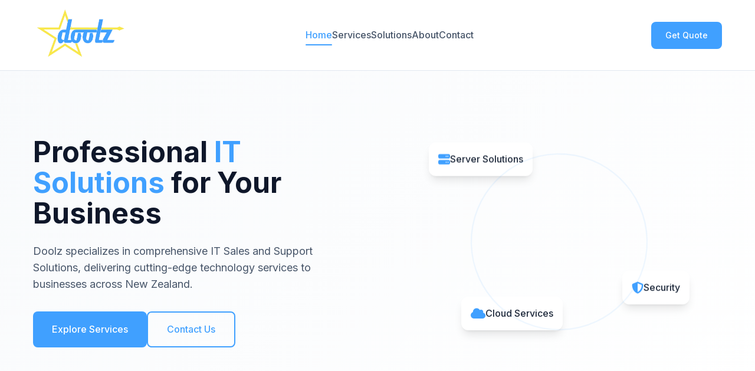

--- FILE ---
content_type: text/html; charset=UTF-8
request_url: https://www.doolz.co.nz/store/catalogue/HP-PRO-DL380-G7-9X5XNBD.html
body_size: 3149
content:
<!DOCTYPE html>
<html>

<head>
	<meta charset="utf-8">
	<meta name="keywords" content="Service, Services, Store, online store, Support" />
	<meta name="rights" content="All Rights Reserved" />
	<link href="/favicon.ico" rel="shortcut icon" type="image/vnd.microsoft.icon" />  
	<meta name="apple-mobile-web-app-capable" content="yes"><!-- To make the URL and button bars disappear -->
	<meta name="apple-mobile-web-app-status-bar-style" content="black-translucent">	
	<meta name="description" content="Professional IT Solutions for Your Business" />
	<meta name="generator" content="Doolz Limited" />		
	<meta name="viewport" content="width=device-width, initial-scale=1, shrink-to-fit=no">
	<title>Doolz</title>
    <link rel="stylesheet" href="/template.css">
    <link href="https://fonts.googleapis.com/css2?family=Inter:wght@300;400;500;600;700&display=swap" rel="stylesheet">
    <link rel="stylesheet" href="https://cdnjs.cloudflare.com/ajax/libs/font-awesome/6.4.0/css/all.min.css">	
</head>

<body>
    <!-- Header -->
    <header class="header">
        <nav class="nav">
            <div class="nav-container">
                <div class="nav-brand">
                    <a href="#" class="logo">
                        <span class="logo-image"><img src="/images/Logo-v5-fl-GoogleMerchant.png" height="80px"></span>
                    </a>
                </div>
                
                <div class="nav-menu" id="nav-menu">
                    <ul class="nav-list">
                        <li class="nav-item"><a href="#home" class="nav-link active">Home</a></li>
                        <li class="nav-item"><a href="#services" class="nav-link">Services</a></li>
                        <li class="nav-item"><a href="#solutions" class="nav-link">Solutions</a></li>
                        <li class="nav-item"><a href="#about" class="nav-link">About</a></li>
                        <li class="nav-item"><a href="#contact" class="nav-link">Contact</a></li>
                    </ul>
                </div>
                
                <div class="nav-actions">
                    <a href="#contact" class="btn btn-primary">Get Quote</a>
                    <button class="nav-toggle" id="nav-toggle">
                        <span></span>
                        <span></span>
                        <span></span>
                    </button>
                </div>
            </div>
        </nav>
    </header>

    <!-- Hero Section -->
    <section id="home" class="hero">
        <div class="hero-container">
            <div class="hero-content">
                <h1 class="hero-title">
                    Professional <span class="highlight">IT Solutions</span> 
                    for Your Business
                </h1>
                <p class="hero-description">
                    Doolz specializes in comprehensive IT Sales and Support Solutions, 
                    delivering cutting-edge technology services to businesses across New Zealand.
                </p>
                <div class="hero-actions">
                    <a href="#services" class="btn btn-primary btn-large">Explore Services</a>
                    <a href="#contact" class="btn btn-outline btn-large">Contact Us</a>
                </div>
            </div>
            <div class="hero-visual">
                <div class="hero-graphic">
                    <div class="floating-card card-1">
                        <i class="fas fa-server"></i>
                        <span>Server Solutions</span>
                    </div>
                    <div class="floating-card card-2">
                        <i class="fas fa-shield-alt"></i>
                        <span>Security</span>
                    </div>
                    <div class="floating-card card-3">
                        <i class="fas fa-cloud"></i>
                        <span>Cloud Services</span>
                    </div>
                    <div class="hero-circle"></div>
                </div>
            </div>
        </div>
    </section>

    <!-- Services Section -->
    <section id="services" class="services">
        <div class="container">
            <div class="section-header">
                <h2 class="section-title">Our Services</h2>
                <p class="section-description">
                    Comprehensive IT solutions tailored to your business needs
                </p>
            </div>
            
            <div class="services-grid">
                <div class="service-card">
                    <div class="service-icon">
                        <i class="fas fa-shopping-cart"></i>
                    </div>
                    <h3 class="service-title">IT Sales</h3>
                    <p class="service-description">
                        Hardware and software procurement with competitive pricing and expert recommendations.
                    </p>
                    <ul class="service-features">
                        <li>Hardware Procurement</li>
                        <li>Software Licensing</li>
                        <li>Competitive Pricing</li>
                        <li>Expert Consultation</li>
                    </ul>
                </div>
                
                <div class="service-card">
                    <div class="service-icon">
                        <i class="fas fa-headset"></i>
                    </div>
                    <h3 class="service-title">Technical Support</h3>
                    <p class="service-description">
                        Technical support and maintenance services to keep your systems running smoothly.
                    </p>
                    <ul class="service-features">
                        <li>Remote Assistance</li>
                        <li>On-site Service</li>
                        <li>Preventive Maintenance</li>
                    </ul>
                </div>
                
                <div class="service-card">
                    <div class="service-icon">
                        <i class="fas fa-network-wired"></i>
                    </div>
                    <h3 class="service-title">Network Solutions</h3>
                    <p class="service-description">
                        Complete network design, implementation, and management for optimal connectivity.
                    </p>
                    <ul class="service-features">
                        <li>Network Design</li>
                        <li>Implementation</li>
                        <li>Security Setup</li>
                        <li>Performance Monitoring</li>
                    </ul>
                </div>
            </div>
        </div>
    </section>

    <!-- Solutions Section -->
    <section id="solutions" class="solutions">
        <div class="container">
            <div class="solutions-content">
                <div class="solutions-text">
                    <h2 class="section-title">Tailored IT Solutions</h2>
                    <p class="section-description">
                        We understand that every business has unique IT requirements. Our team works closely 
                        with you to develop customized solutions that drive efficiency and growth.
                    </p>
                    
                    <div class="solutions-list">
                        <div class="solution-item">
                            <div class="solution-icon">
                                <i class="fas fa-cloud"></i>
                            </div>
                            <div class="solution-content">
                                <h4>Cloud Migration</h4>
                                <p>Seamless transition to cloud-based infrastructure with minimal downtime.</p>
                            </div>
                        </div>
                        
                        <div class="solution-item">
                            <div class="solution-icon">
                                <i class="fas fa-shield-alt"></i>
                            </div>
                            <div class="solution-content">
                                <h4>Cybersecurity</h4>
                                <p>Comprehensive security solutions to protect your business data and systems.</p>
                            </div>
                        </div>
                        
                        <div class="solution-item">
                            <div class="solution-icon">
                                <i class="fas fa-database"></i>
                            </div>
                            <div class="solution-content">
                                <h4>Data Management</h4>
                                <p>Efficient data storage, backup, and recovery solutions for business continuity.</p>
                            </div>
                        </div>
                    </div>
                </div>
                
                <div class="solutions-visual">
                    <div class="stats-grid">
                        <div class="stat-card">
                            <div class="stat-number">20+</div>
                            <div class="stat-label">Years Experience</div>
                        </div>
                        <div class="stat-card">
                            <div class="stat-number">99.9%</div>
                            <div class="stat-label">Uptime</div>
                        </div>
                        <div class="stat-card">
                            <div class="stat-number">24/7</div>
                            <div class="stat-label">Support</div>
                        </div>
                    </div>
                </div>
            </div>
        </div>
    </section>

    <!-- About Section -->
    <section id="about" class="about">
        <div class="container">
            <div class="about-content">
                <div class="about-text">
                    <h2 class="section-title">About Doolz</h2>
                    <p class="section-description">
                        With over 20 years of experience in the IT industry, Doolz has established itself 
                        as a trusted partner for businesses across Auckland. We combine technical expertise 
                        with exceptional customer service to deliver solutions that drive success.
                    </p>
                    
                    <div class="about-features">
                        <div class="feature-item">
                            <i class="fas fa-check-circle"></i>
                            <span>Experienced Professionals</span>
                        </div>
                        <div class="feature-item">
                            <i class="fas fa-check-circle"></i>
                            <span>Local New Zealand Support</span>
                        </div>
                        <div class="feature-item">
                            <i class="fas fa-check-circle"></i>
                            <span>Competitive Pricing</span>
                        </div>
                        <div class="feature-item">
                            <i class="fas fa-check-circle"></i>
                            <span>Proven Track Record</span>
                        </div>
                    </div>
                </div>
                
                <div class="about-image">
                    <img src="https://images.pexels.com/photos/3184465/pexels-photo-3184465.jpeg?auto=compress&cs=tinysrgb&w=800" alt="IT Professional at work" />
                </div>
            </div>
        </div>
    </section>

    <!-- Contact Section -->
    <section id="contact" class="contact">
        <div class="container">
            <div class="section-header">
                <h2 class="section-title">Get In Touch</h2>
                <p class="section-description">
                    Ready to transform your IT infrastructure? Contact us today for a consultation.
                </p>
            </div>
            
            <div class="contact-content">
                <div class="contact-info">
                    <div class="contact-item">
                        <div class="contact-icon">
                            <i class="fas fa-map-marker-alt"></i>
                        </div>
                        <div class="contact-details">
                            <h4>Location</h4>
                            <p>New Zealand</p>
                        </div>
                    </div>
                    
                    <div class="contact-item">
                        <div class="contact-icon">
                            <i class="fas fa-phone"></i>
                        </div>
                        <div class="contact-details">
                            <h4>Phone</h4>
                            <p>+64 (021) 145 1108</p>
                        </div>
                    </div>
                    
                    <div class="contact-item">
                        <div class="contact-icon">
                            <i class="fas fa-envelope"></i>
                        </div>
                        <div class="contact-details">
                            <h4>Email</h4>
                            <p>sales@doolz.co.nz</p>
                        </div>
                    </div>
                    
                    <div class="contact-item">
                        <div class="contact-icon">
                            <i class="fas fa-globe"></i>
                        </div>
                        <div class="contact-details">
                            <h4>Website</h4>
                            <p>www.doolz.co.nz</p>
                        </div>
                    </div>
                </div>
                
                <!--<form class="contact-form">
                    <div class="form-group">
                        <input type="text" id="name" name="name" placeholder="Your Name" required>
                    </div>
                    <div class="form-group">
                        <input type="email" id="email" name="email" placeholder="Your Email" required>
                    </div>
                    <div class="form-group">
                        <input type="text" id="company" name="company" placeholder="Company Name">
                    </div>
                    <div class="form-group">
                        <select id="service" name="service" required>
                            <option value="">Select Service</option>
                            <option value="it-sales">IT Sales</option>
                            <option value="technical-support">Technical Support</option>
                            <option value="network-solutions">Network Solutions</option>
                            <option value="consultation">Consultation</option>
                        </select>
                    </div>
                    <div class="form-group">
                        <textarea id="message" name="message" placeholder="Your Message" rows="5" required></textarea>
                    </div>
                    <button type="submit" class="btn btn-primary btn-large">Send Message</button>
                </form>-->
            </div>
        </div>
    </section>

    <!-- Footer -->
    <footer class="footer">
        <div class="container">
            <div class="footer-content">
                <div class="footer-section">
                    <div class="footer-brand">
                        <h3>Doolz</h3>
                        <p>Professional IT Sales and Support Solutions for businesses, both locally in the Auckland region and remotely across New Zealand.</p>
                    </div>
                </div>
                
                <div class="footer-section">
                    <h4>Services</h4>
                    <ul class="footer-links">
                        <li><a href="#services">IT Sales</a></li>
                        <li><a href="#services">Technical Support</a></li>
                        <li><a href="#services">Network Solutions</a></li>
                        <li><a href="#solutions">Cloud Migration</a></li>
                    </ul>
                </div>
                
                <div class="footer-section">
                    <h4>Company</h4>
                    <ul class="footer-links">
                        <li><a href="#about">About Us</a></li>
                        <li><a href="#contact">Contact</a></li>
                        <li><a href="#">Privacy Policy</a></li>
                        <li><a href="#">Terms of Service</a></li>
                    </ul>
                </div>
                
                <div class="footer-section">
                    <h4>Connect</h4>
                    <p class="footer-contact">
                        <i class="fas fa-envelope"></i>
                        sales@doolz.co.nz
                    </p>
                </div>
            </div>
            
            <div class="footer-bottom">
                <p>&copy; 2024 Doolz. All rights reserved.</p>
            </div>
        </div>
    </footer>

    <script src="/template.js"></script>
</body>

</html>


--- FILE ---
content_type: text/css
request_url: https://www.doolz.co.nz/template.css
body_size: 3349
content:
/* Reset and Base Styles */
* {
    margin: 0;
    padding: 0;
    box-sizing: border-box;
}

:root {
    /* Colors */
    --primary-color: #40a0ff;
    --primary-dark: #1d4ed8;
    --primary-light: #3b82f6;
    --secondary-color: #64748b;
    --accent-color: #06b6d4;
    --success-color: #10b981;
    --warning-color: #f59e0b;
    --error-color: #ef4444;
    
    /* Neutrals */
    --white: #ffffff;
    --gray-50: #f8fafc;
    --gray-100: #f1f5f9;
    --gray-200: #e2e8f0;
    --gray-300: #cbd5e1;
    --gray-400: #94a3b8;
    --gray-500: #64748b;
    --gray-600: #475569;
    --gray-700: #334155;
    --gray-800: #1e293b;
    --gray-900: #0f172a;
    
    /* Typography */
    --font-family: 'Inter', -apple-system, BlinkMacSystemFont, 'Segoe UI', Roboto, sans-serif;
    --font-size-xs: 0.75rem;
    --font-size-sm: 0.875rem;
    --font-size-base: 1rem;
    --font-size-lg: 1.125rem;
    --font-size-xl: 1.25rem;
    --font-size-2xl: 1.5rem;
    --font-size-3xl: 1.875rem;
    --font-size-4xl: 2.25rem;
    --font-size-5xl: 3rem;
    
    /* Spacing */
    --space-1: 0.25rem;
    --space-2: 0.5rem;
    --space-3: 0.75rem;
    --space-4: 1rem;
    --space-5: 1.25rem;
    --space-6: 1.5rem;
    --space-8: 2rem;
    --space-10: 2.5rem;
    --space-12: 3rem;
    --space-16: 4rem;
    --space-20: 5rem;
    --space-24: 6rem;
    
    /* Shadows */
    --shadow-sm: 0 1px 2px 0 rgb(0 0 0 / 0.05);
    --shadow: 0 1px 3px 0 rgb(0 0 0 / 0.1), 0 1px 2px -1px rgb(0 0 0 / 0.1);
    --shadow-md: 0 4px 6px -1px rgb(0 0 0 / 0.1), 0 2px 4px -2px rgb(0 0 0 / 0.1);
    --shadow-lg: 0 10px 15px -3px rgb(0 0 0 / 0.1), 0 4px 6px -4px rgb(0 0 0 / 0.1);
    --shadow-xl: 0 20px 25px -5px rgb(0 0 0 / 0.1), 0 8px 10px -6px rgb(0 0 0 / 0.1);
    
    /* Border Radius */
    --radius-sm: 0.25rem;
    --radius: 0.375rem;
    --radius-md: 0.5rem;
    --radius-lg: 0.75rem;
    --radius-xl: 1rem;
    --radius-full: 9999px;
    
    /* Transitions */
    --transition-fast: 150ms ease-in-out;
    --transition-normal: 250ms ease-in-out;
    --transition-slow: 350ms ease-in-out;
}

body {
    font-family: var(--font-family);
    line-height: 1.6;
    color: var(--gray-800);
    background-color: var(--white);
}

.container {
    max-width: 1200px;
    margin: 0 auto;
    padding: 0 var(--space-4);
}

/* Typography */
h1, h2, h3, h4, h5, h6 {
    font-weight: 600;
    line-height: 1.2;
    color: var(--gray-900);
}

h1 { font-size: var(--font-size-4xl); }
h2 { font-size: var(--font-size-3xl); }
h3 { font-size: var(--font-size-2xl); }
h4 { font-size: var(--font-size-xl); }

p {
    line-height: 1.6;
    color: var(--gray-600);
}

/* Buttons */
.btn {
    display: inline-flex;
    align-items: center;
    justify-content: center;
    padding: var(--space-3) var(--space-6);
    font-size: var(--font-size-sm);
    font-weight: 500;
    text-decoration: none;
    border: none;
    border-radius: var(--radius-md);
    cursor: pointer;
    transition: all var(--transition-fast);
    white-space: nowrap;
}

.btn-primary {
    background-color: var(--primary-color);
    color: var(--white);
}

.btn-primary:hover {
    background-color: var(--primary-dark);
    transform: translateY(-1px);
    box-shadow: var(--shadow-md);
}

.btn-outline {
    background-color: transparent;
    color: var(--primary-color);
    border: 2px solid var(--primary-color);
}

.btn-outline:hover {
    background-color: var(--primary-color);
    color: var(--white);
}

.btn-large {
    padding: var(--space-4) var(--space-8);
    font-size: var(--font-size-base);
}

/* Header */
.header {
    position: fixed;
    top: 0;
    left: 0;
    right: 0;
    background-color: rgba(255, 255, 255, 0.95);
    backdrop-filter: blur(10px);
    border-bottom: 1px solid var(--gray-200);
    z-index: 1000;
    transition: all var(--transition-normal);
}

.nav {
    padding: var(--space-4) 0;
}

.nav-container {
    max-width: 1200px;
    margin: 0 auto;
    padding: 0 var(--space-4);
    display: flex;
    align-items: center;
    justify-content: space-between;
}

.nav-brand .logo {
    text-decoration: none;
    display: flex;
    flex-direction: column;
}

.logo-text {
    font-size: var(--font-size-2xl);
    font-weight: 700;
    color: var(--primary-color);
    line-height: 1;
}

.logo-tagline {
    font-size: var(--font-size-xs);
    color: var(--gray-500);
    text-transform: uppercase;
    letter-spacing: 0.05em;
}

.nav-menu {
    display: flex;
    align-items: center;
}

.nav-list {
    display: flex;
    list-style: none;
    gap: var(--space-8);
}

.nav-link {
    text-decoration: none;
    color: var(--gray-600);
    font-weight: 500;
    transition: color var(--transition-fast);
    position: relative;
}

.nav-link:hover,
.nav-link.active {
    color: var(--primary-color);
}

.nav-link.active::after {
    content: '';
    position: absolute;
    bottom: -8px;
    left: 0;
    right: 0;
    height: 2px;
    background-color: var(--primary-color);
    border-radius: var(--radius-full);
}

.nav-actions {
    display: flex;
    align-items: center;
    gap: var(--space-4);
}

.nav-toggle {
    display: none;
    flex-direction: column;
    background: none;
    border: none;
    cursor: pointer;
    padding: var(--space-2);
}

.nav-toggle span {
    width: 24px;
    height: 2px;
    background-color: var(--gray-700);
    margin: 2px 0;
    transition: all var(--transition-fast);
}

/* Hero Section */
.hero {
    padding: calc(80px + var(--space-20)) 0 var(--space-20);
    background: linear-gradient(135deg, var(--gray-50) 0%, var(--white) 100%);
    overflow: hidden;
}

.hero-container {
    max-width: 1200px;
    margin: 0 auto;
    padding: 0 var(--space-4);
    display: grid;
    grid-template-columns: 1fr 1fr;
    gap: var(--space-16);
    align-items: center;
}

.hero-title {
    font-size: var(--font-size-5xl);
    font-weight: 700;
    margin-bottom: var(--space-6);
    line-height: 1.1;
}

.highlight {
    color: var(--primary-color);
    position: relative;
}

.hero-description {
    font-size: var(--font-size-lg);
    margin-bottom: var(--space-8);
    color: var(--gray-600);
}

.hero-actions {
    display: flex;
    gap: var(--space-4);
    flex-wrap: wrap;
}

.hero-visual {
    position: relative;
    height: 500px;
}

.hero-graphic {
    position: relative;
    width: 100%;
    height: 100%;
}

.hero-circle {
    position: absolute;
    top: 50%;
    left: 50%;
    transform: translate(-50%, -50%);
    width: 300px;
    height: 300px;
    border: 2px solid var(--primary-color);
    border-radius: 50%;
    opacity: 0.1;
    animation: rotate 20s linear infinite;
}

.floating-card {
    position: absolute;
    background: var(--white);
    padding: var(--space-4);
    border-radius: var(--radius-lg);
    box-shadow: var(--shadow-lg);
    display: flex;
    align-items: center;
    gap: var(--space-3);
    font-weight: 500;
    animation: float 6s ease-in-out infinite;
}

.floating-card i {
    font-size: var(--font-size-xl);
    color: var(--primary-color);
}

.card-1 {
    top: 20%;
    left: 10%;
    animation-delay: 0s;
}

.card-2 {
    top: 60%;
    right: 10%;
    animation-delay: 2s;
}

.card-3 {
    bottom: 20%;
    left: 20%;
    animation-delay: 4s;
}

@keyframes float {
    0%, 100% { transform: translateY(0px); }
    50% { transform: translateY(-20px); }
}

@keyframes rotate {
    from { transform: translate(-50%, -50%) rotate(0deg); }
    to { transform: translate(-50%, -50%) rotate(360deg); }
}

/* Section Styles */
.section-header {
    text-align: center;
    margin-bottom: var(--space-16);
}

.section-title {
    margin-bottom: var(--space-4);
}

.section-description {
    font-size: var(--font-size-lg);
    max-width: 600px;
    margin: 0 auto;
}

/* Services Section */
.services {
    padding: var(--space-20) 0;
    background-color: var(--gray-50);
}

.services-grid {
    display: grid;
    grid-template-columns: repeat(auto-fit, minmax(350px, 1fr));
    gap: var(--space-8);
}

.service-card {
    background: var(--white);
    padding: var(--space-8);
    border-radius: var(--radius-xl);
    box-shadow: var(--shadow);
    transition: all var(--transition-normal);
    border: 1px solid var(--gray-200);
}

.service-card:hover {
    transform: translateY(-8px);
    box-shadow: var(--shadow-xl);
}

.service-card.featured {
    border: 2px solid var(--primary-color);
    position: relative;
}

.service-card.featured::before {
    content: 'Popular';
    position: absolute;
    top: -12px;
    left: var(--space-8);
    background: var(--primary-color);
    color: var(--white);
    padding: var(--space-1) var(--space-4);
    border-radius: var(--radius-full);
    font-size: var(--font-size-xs);
    font-weight: 600;
}

.service-icon {
    width: 64px;
    height: 64px;
    background: linear-gradient(135deg, var(--primary-color), var(--primary-light));
    border-radius: var(--radius-lg);
    display: flex;
    align-items: center;
    justify-content: center;
    margin-bottom: var(--space-6);
}

.service-icon i {
    font-size: var(--font-size-2xl);
    color: var(--white);
}

.service-title {
    margin-bottom: var(--space-4);
}

.service-description {
    margin-bottom: var(--space-6);
}

.service-features {
    list-style: none;
}

.service-features li {
    padding: var(--space-2) 0;
    color: var(--gray-600);
    position: relative;
    padding-left: var(--space-6);
}

.service-features li::before {
    content: '✓';
    position: absolute;
    left: 0;
    color: var(--success-color);
    font-weight: bold;
}

/* Solutions Section */
.solutions {
    padding: var(--space-20) 0;
}

.solutions-content {
    display: grid;
    grid-template-columns: 1fr 1fr;
    gap: var(--space-16);
    align-items: center;
}

.solutions-list {
    margin-top: var(--space-8);
}

.solution-item {
    display: flex;
    gap: var(--space-4);
    margin-bottom: var(--space-6);
    padding: var(--space-4);
    border-radius: var(--radius-lg);
    transition: background-color var(--transition-fast);
}

.solution-item:hover {
    background-color: var(--gray-50);
}

.solution-icon {
    width: 48px;
    height: 48px;
    background: var(--primary-color);
    border-radius: var(--radius-md);
    display: flex;
    align-items: center;
    justify-content: center;
    flex-shrink: 0;
}

.solution-icon i {
    color: var(--white);
    font-size: var(--font-size-lg);
}

.solution-content h4 {
    margin-bottom: var(--space-2);
    color: var(--gray-900);
}

.solution-content p {
    font-size: var(--font-size-sm);
}

.stats-grid {
    display: grid;
    grid-template-columns: 1fr 1fr;
    gap: var(--space-6);
}

.stat-card {
    background: var(--white);
    padding: var(--space-6);
    border-radius: var(--radius-lg);
    box-shadow: var(--shadow-md);
    text-align: center;
    border: 1px solid var(--gray-200);
}

.stat-number {
    font-size: var(--font-size-3xl);
    font-weight: 700;
    color: var(--primary-color);
    margin-bottom: var(--space-2);
}

.stat-label {
    font-size: var(--font-size-sm);
    color: var(--gray-600);
    font-weight: 500;
}

/* About Section */
.about {
    padding: var(--space-20) 0;
    background-color: var(--gray-50);
}

.about-content {
    display: grid;
    grid-template-columns: 1fr 1fr;
    gap: var(--space-16);
    align-items: center;
}

.about-features {
    margin-top: var(--space-8);
}

.feature-item {
    display: flex;
    align-items: center;
    gap: var(--space-3);
    margin-bottom: var(--space-4);
}

.feature-item i {
    color: var(--success-color);
    font-size: var(--font-size-lg);
}

.about-image {
    position: relative;
}

.about-image img {
    width: 100%;
    height: 400px;
    object-fit: cover;
    border-radius: var(--radius-xl);
    box-shadow: var(--shadow-lg);
}

/* Contact Section */
.contact {
    padding: var(--space-20) 0;
}

.contact-content {
    display: grid;
    grid-template-columns: 1fr 1fr;
    gap: var(--space-16);
}

.contact-item {
    display: flex;
    gap: var(--space-4);
    margin-bottom: var(--space-8);
}

.contact-icon {
    width: 48px;
    height: 48px;
    background: var(--primary-color);
    border-radius: var(--radius-md);
    display: flex;
    align-items: center;
    justify-content: center;
    flex-shrink: 0;
}

.contact-icon i {
    color: var(--white);
    font-size: var(--font-size-lg);
}

.contact-details h4 {
    margin-bottom: var(--space-1);
    color: var(--gray-900);
}

.contact-details p {
    color: var(--gray-600);
}

.contact-form {
    background: var(--white);
    padding: var(--space-8);
    border-radius: var(--radius-xl);
    box-shadow: var(--shadow-lg);
}

.form-group {
    margin-bottom: var(--space-6);
}

.form-group input,
.form-group select,
.form-group textarea {
    width: 100%;
    padding: var(--space-4);
    border: 2px solid var(--gray-200);
    border-radius: var(--radius-md);
    font-size: var(--font-size-base);
    transition: border-color var(--transition-fast);
    font-family: inherit;
}

.form-group input:focus,
.form-group select:focus,
.form-group textarea:focus {
    outline: none;
    border-color: var(--primary-color);
}

.form-group textarea {
    resize: vertical;
    min-height: 120px;
}

/* Footer */
.footer {
    background-color: var(--gray-900);
    color: var(--gray-300);
    padding: var(--space-16) 0 var(--space-8);
}

.footer-content {
    display: grid;
    grid-template-columns: repeat(auto-fit, minmax(250px, 1fr));
    gap: var(--space-8);
    margin-bottom: var(--space-12);
}

.footer-brand h3 {
    color: var(--white);
    margin-bottom: var(--space-4);
}

.footer-section h4 {
    color: var(--white);
    margin-bottom: var(--space-4);
}

.footer-links {
    list-style: none;
}

.footer-links li {
    margin-bottom: var(--space-2);
}

.footer-links a {
    color: var(--gray-400);
    text-decoration: none;
    transition: color var(--transition-fast);
}

.footer-links a:hover {
    color: var(--white);
}

.social-links {
    display: flex;
    gap: var(--space-4);
    margin-bottom: var(--space-4);
}

.social-link {
    width: 40px;
    height: 40px;
    background: var(--gray-800);
    border-radius: var(--radius-md);
    display: flex;
    align-items: center;
    justify-content: center;
    color: var(--gray-400);
    text-decoration: none;
    transition: all var(--transition-fast);
}

.social-link:hover {
    background: var(--primary-color);
    color: var(--white);
}

.footer-contact {
    display: flex;
    align-items: center;
    gap: var(--space-2);
    color: var(--gray-400);
}

.footer-bottom {
    border-top: 1px solid var(--gray-800);
    padding-top: var(--space-8);
    text-align: center;
    color: var(--gray-500);
}

/* Responsive Design */
@media (max-width: 1024px) {
    .hero-container,
    .solutions-content,
    .about-content,
    .contact-content {
        grid-template-columns: 1fr;
        gap: var(--space-12);
    }
    
    .hero-visual {
        height: 400px;
    }
    
    .stats-grid {
        grid-template-columns: repeat(2, 1fr);
    }
}

@media (max-width: 768px) {
    .nav-menu {
        position: fixed;
        top: 100%;
        left: 0;
        right: 0;
        background: var(--white);
        border-top: 1px solid var(--gray-200);
        padding: var(--space-6);
        transform: translateY(-100%);
        opacity: 0;
        visibility: hidden;
        transition: all var(--transition-normal);
    }
    
    .nav-menu.active {
        transform: translateY(0);
        opacity: 1;
        visibility: visible;
    }
    
    .nav-list {
        flex-direction: column;
        gap: var(--space-4);
    }
    
    .nav-toggle {
        display: flex;
    }
    
    .hero-title {
        font-size: var(--font-size-3xl);
    }
    
    .hero-actions {
        flex-direction: column;
        align-items: stretch;
    }
    
    .services-grid {
        grid-template-columns: 1fr;
    }
    
    .stats-grid {
        grid-template-columns: 1fr;
    }
    
    .footer-content {
        grid-template-columns: 1fr;
        text-align: center;
    }
    
    .social-links {
        justify-content: center;
    }
}

@media (max-width: 480px) {
    .container {
        padding: 0 var(--space-3);
    }
    
    .hero {
        padding: calc(80px + var(--space-12)) 0 var(--space-12);
    }
    
    .hero-title {
        font-size: var(--font-size-2xl);
    }
    
    .section-title {
        font-size: var(--font-size-2xl);
    }
    
    .services,
    .solutions,
    .about,
    .contact {
        padding: var(--space-12) 0;
    }
    
    .service-card,
    .contact-form {
        padding: var(--space-6);
    }
    
    .floating-card {
        padding: var(--space-3);
        font-size: var(--font-size-sm);
    }
    
    .floating-card i {
        font-size: var(--font-size-lg);
    }
}

/* Smooth scrolling */
html {
    scroll-behavior: smooth;
}

/* Focus styles for accessibility */
*:focus {
    outline: 2px solid var(--primary-color);
    outline-offset: 2px;
}

/* Loading animation */
@keyframes pulse {
    0%, 100% { opacity: 1; }
    50% { opacity: 0.5; }
}

.loading {
    animation: pulse 2s infinite;
}

--- FILE ---
content_type: application/javascript
request_url: https://www.doolz.co.nz/template.js
body_size: 8710
content:
// Mobile Navigation Toggle
const navToggle = document.getElementById('nav-toggle');
const navMenu = document.getElementById('nav-menu');

navToggle.addEventListener('click', () => {
    navMenu.classList.toggle('active');
    
    // Animate hamburger menu
    const spans = navToggle.querySelectorAll('span');
    spans.forEach((span, index) => {
        if (navMenu.classList.contains('active')) {
            if (index === 0) span.style.transform = 'rotate(45deg) translate(5px, 5px)';
            if (index === 1) span.style.opacity = '0';
            if (index === 2) span.style.transform = 'rotate(-45deg) translate(7px, -6px)';
        } else {
            span.style.transform = 'none';
            span.style.opacity = '1';
        }
    });
});

// Close mobile menu when clicking on a link
const navLinks = document.querySelectorAll('.nav-link');
navLinks.forEach(link => {
    link.addEventListener('click', () => {
        navMenu.classList.remove('active');
        const spans = navToggle.querySelectorAll('span');
        spans.forEach(span => {
            span.style.transform = 'none';
            span.style.opacity = '1';
        });
    });
});

// Smooth scrolling for navigation links
document.querySelectorAll('a[href^="#"]').forEach(anchor => {
    anchor.addEventListener('click', function (e) {
        e.preventDefault();
        const target = document.querySelector(this.getAttribute('href'));
        if (target) {
            const headerHeight = document.querySelector('.header').offsetHeight;
            const targetPosition = target.offsetTop - headerHeight;
            
            window.scrollTo({
                top: targetPosition,
                behavior: 'smooth'
            });
        }
    });
});

// Active navigation link highlighting
function updateActiveNavLink() {
    const sections = document.querySelectorAll('section[id]');
    const navLinks = document.querySelectorAll('.nav-link');
    
    let current = '';
    const headerHeight = document.querySelector('.header').offsetHeight;
    
    sections.forEach(section => {
        const sectionTop = section.offsetTop - headerHeight - 100;
        const sectionHeight = section.offsetHeight;
        
        if (window.scrollY >= sectionTop && window.scrollY < sectionTop + sectionHeight) {
            current = section.getAttribute('id');
        }
    });
    
    navLinks.forEach(link => {
        link.classList.remove('active');
        if (link.getAttribute('href') === `#${current}`) {
            link.classList.add('active');
        }
    });
}

// Header background on scroll
function updateHeaderBackground() {
    const header = document.querySelector('.header');
    if (window.scrollY > 50) {
        header.style.backgroundColor = 'rgba(255, 255, 255, 0.98)';
        header.style.boxShadow = '0 4px 6px -1px rgb(0 0 0 / 0.1)';
    } else {
        header.style.backgroundColor = 'rgba(255, 255, 255, 0.95)';
        header.style.boxShadow = 'none';
    }
}

// Scroll event listeners
window.addEventListener('scroll', () => {
    updateActiveNavLink();
    updateHeaderBackground();
});

// Contact form handling
const contactForm = document.querySelector('.contact-form');
if (contactForm) {
    contactForm.addEventListener('submit', function(e) {
        e.preventDefault();
        
        // Get form data
        const formData = new FormData(this);
        const formObject = {};
        formData.forEach((value, key) => {
            formObject[key] = value;
        });
        
        // Show loading state
        const submitButton = this.querySelector('button[type="submit"]');
        const originalText = submitButton.textContent;
        submitButton.textContent = 'Sending...';
        submitButton.disabled = true;
        
        // Simulate form submission (replace with actual form handling)
        setTimeout(() => {
            alert('Thank you for your message! We\'ll get back to you soon.');
            this.reset();
            submitButton.textContent = originalText;
            submitButton.disabled = false;
        }, 2000);
        
        // In a real implementation, you would send the data to your server:
        // fetch('/contact', {
        //     method: 'POST',
        //     headers: {
        //         'Content-Type': 'application/json',
        //     },
        //     body: JSON.stringify(formObject)
        // })
        // .then(response => response.json())
        // .then(data => {
        //     // Handle success
        // })
        // .catch(error => {
        //     // Handle error
        // });
    });
}

// Intersection Observer for animations
const observerOptions = {
    threshold: 0.1,
    rootMargin: '0px 0px -50px 0px'
};

const observer = new IntersectionObserver((entries) => {
    entries.forEach(entry => {
        if (entry.isIntersecting) {
            entry.target.style.opacity = '1';
            entry.target.style.transform = 'translateY(0)';
        }
    });
}, observerOptions);

// Observe elements for animation
document.addEventListener('DOMContentLoaded', () => {
    const animateElements = document.querySelectorAll('.service-card, .solution-item, .stat-card, .contact-item');
    
    animateElements.forEach(el => {
        el.style.opacity = '0';
        el.style.transform = 'translateY(30px)';
        el.style.transition = 'opacity 0.6s ease, transform 0.6s ease';
        observer.observe(el);
    });
});

// Counter animation for stats
function animateCounters() {
    const counters = document.querySelectorAll('.stat-number');
    
    counters.forEach(counter => {
        const target = counter.textContent;
        const isPercentage = target.includes('%');
        const isTime = target.includes('/');
        const isPlusSign = target.includes('+');
        
        let numericTarget;
        if (isPercentage) {
            numericTarget = parseFloat(target.replace('%', ''));
        } else if (isPlusSign) {
            numericTarget = parseInt(target.replace('+', ''));
        } else if (isTime) {
            return; // Skip 24/7 counter
        } else {
            numericTarget = parseInt(target);
        }
        
        if (isNaN(numericTarget)) return;
        
        let current = 0;
        const increment = numericTarget / 50;
        const timer = setInterval(() => {
            current += increment;
            if (current >= numericTarget) {
                current = numericTarget;
                clearInterval(timer);
            }
            
            let displayValue;
            if (isPercentage) {
                displayValue = current.toFixed(1) + '%';
            } else if (isPlusSign) {
                displayValue = Math.floor(current) + '+';
            } else {
                displayValue = Math.floor(current).toString();
            }
            
            counter.textContent = displayValue;
        }, 50);
    });
}

// Trigger counter animation when stats section is visible
const statsSection = document.querySelector('.stats-grid');
if (statsSection) {
    const statsObserver = new IntersectionObserver((entries) => {
        entries.forEach(entry => {
            if (entry.isIntersecting) {
                animateCounters();
                statsObserver.unobserve(entry.target);
            }
        });
    }, { threshold: 0.5 });
    
    statsObserver.observe(statsSection);
}

// Keyboard navigation support
document.addEventListener('keydown', (e) => {
    if (e.key === 'Escape' && navMenu.classList.contains('active')) {
        navMenu.classList.remove('active');
        const spans = navToggle.querySelectorAll('span');
        spans.forEach(span => {
            span.style.transform = 'none';
            span.style.opacity = '1';
        });
    }
});

// Initialize on page load
document.addEventListener('DOMContentLoaded', () => {
    updateActiveNavLink();
    updateHeaderBackground();
    
    // Add loading class removal after page load
    setTimeout(() => {
        document.body.classList.remove('loading');
    }, 100);
});

// Performance optimization: Throttle scroll events
function throttle(func, limit) {
    let inThrottle;
    return function() {
        const args = arguments;
        const context = this;
        if (!inThrottle) {
            func.apply(context, args);
            inThrottle = true;
            setTimeout(() => inThrottle = false, limit);
        }
    }
}

// Apply throttling to scroll events
window.addEventListener('scroll', throttle(() => {
    updateActiveNavLink();
    updateHeaderBackground();
}, 16)); // ~60fps